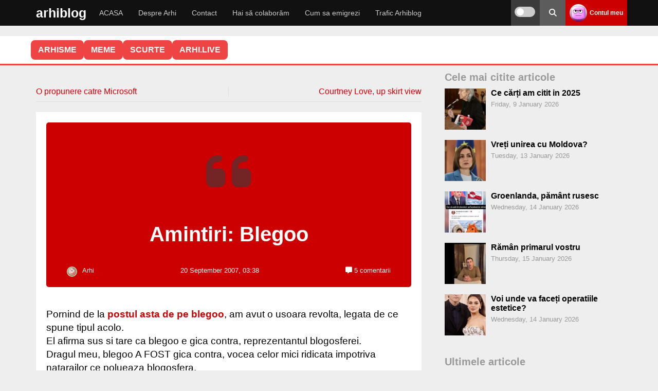

--- FILE ---
content_type: text/html; charset=utf-8
request_url: https://www.google.com/recaptcha/api2/anchor?ar=1&k=6LdRN8wZAAAAAIEF_DqDeKQcL29J3_Hc7z2EBAdl&co=aHR0cHM6Ly9hcmhpYmxvZy5ybzo0NDM.&hl=en&v=PoyoqOPhxBO7pBk68S4YbpHZ&size=invisible&anchor-ms=20000&execute-ms=30000&cb=1ua8k0winkho
body_size: 49517
content:
<!DOCTYPE HTML><html dir="ltr" lang="en"><head><meta http-equiv="Content-Type" content="text/html; charset=UTF-8">
<meta http-equiv="X-UA-Compatible" content="IE=edge">
<title>reCAPTCHA</title>
<style type="text/css">
/* cyrillic-ext */
@font-face {
  font-family: 'Roboto';
  font-style: normal;
  font-weight: 400;
  font-stretch: 100%;
  src: url(//fonts.gstatic.com/s/roboto/v48/KFO7CnqEu92Fr1ME7kSn66aGLdTylUAMa3GUBHMdazTgWw.woff2) format('woff2');
  unicode-range: U+0460-052F, U+1C80-1C8A, U+20B4, U+2DE0-2DFF, U+A640-A69F, U+FE2E-FE2F;
}
/* cyrillic */
@font-face {
  font-family: 'Roboto';
  font-style: normal;
  font-weight: 400;
  font-stretch: 100%;
  src: url(//fonts.gstatic.com/s/roboto/v48/KFO7CnqEu92Fr1ME7kSn66aGLdTylUAMa3iUBHMdazTgWw.woff2) format('woff2');
  unicode-range: U+0301, U+0400-045F, U+0490-0491, U+04B0-04B1, U+2116;
}
/* greek-ext */
@font-face {
  font-family: 'Roboto';
  font-style: normal;
  font-weight: 400;
  font-stretch: 100%;
  src: url(//fonts.gstatic.com/s/roboto/v48/KFO7CnqEu92Fr1ME7kSn66aGLdTylUAMa3CUBHMdazTgWw.woff2) format('woff2');
  unicode-range: U+1F00-1FFF;
}
/* greek */
@font-face {
  font-family: 'Roboto';
  font-style: normal;
  font-weight: 400;
  font-stretch: 100%;
  src: url(//fonts.gstatic.com/s/roboto/v48/KFO7CnqEu92Fr1ME7kSn66aGLdTylUAMa3-UBHMdazTgWw.woff2) format('woff2');
  unicode-range: U+0370-0377, U+037A-037F, U+0384-038A, U+038C, U+038E-03A1, U+03A3-03FF;
}
/* math */
@font-face {
  font-family: 'Roboto';
  font-style: normal;
  font-weight: 400;
  font-stretch: 100%;
  src: url(//fonts.gstatic.com/s/roboto/v48/KFO7CnqEu92Fr1ME7kSn66aGLdTylUAMawCUBHMdazTgWw.woff2) format('woff2');
  unicode-range: U+0302-0303, U+0305, U+0307-0308, U+0310, U+0312, U+0315, U+031A, U+0326-0327, U+032C, U+032F-0330, U+0332-0333, U+0338, U+033A, U+0346, U+034D, U+0391-03A1, U+03A3-03A9, U+03B1-03C9, U+03D1, U+03D5-03D6, U+03F0-03F1, U+03F4-03F5, U+2016-2017, U+2034-2038, U+203C, U+2040, U+2043, U+2047, U+2050, U+2057, U+205F, U+2070-2071, U+2074-208E, U+2090-209C, U+20D0-20DC, U+20E1, U+20E5-20EF, U+2100-2112, U+2114-2115, U+2117-2121, U+2123-214F, U+2190, U+2192, U+2194-21AE, U+21B0-21E5, U+21F1-21F2, U+21F4-2211, U+2213-2214, U+2216-22FF, U+2308-230B, U+2310, U+2319, U+231C-2321, U+2336-237A, U+237C, U+2395, U+239B-23B7, U+23D0, U+23DC-23E1, U+2474-2475, U+25AF, U+25B3, U+25B7, U+25BD, U+25C1, U+25CA, U+25CC, U+25FB, U+266D-266F, U+27C0-27FF, U+2900-2AFF, U+2B0E-2B11, U+2B30-2B4C, U+2BFE, U+3030, U+FF5B, U+FF5D, U+1D400-1D7FF, U+1EE00-1EEFF;
}
/* symbols */
@font-face {
  font-family: 'Roboto';
  font-style: normal;
  font-weight: 400;
  font-stretch: 100%;
  src: url(//fonts.gstatic.com/s/roboto/v48/KFO7CnqEu92Fr1ME7kSn66aGLdTylUAMaxKUBHMdazTgWw.woff2) format('woff2');
  unicode-range: U+0001-000C, U+000E-001F, U+007F-009F, U+20DD-20E0, U+20E2-20E4, U+2150-218F, U+2190, U+2192, U+2194-2199, U+21AF, U+21E6-21F0, U+21F3, U+2218-2219, U+2299, U+22C4-22C6, U+2300-243F, U+2440-244A, U+2460-24FF, U+25A0-27BF, U+2800-28FF, U+2921-2922, U+2981, U+29BF, U+29EB, U+2B00-2BFF, U+4DC0-4DFF, U+FFF9-FFFB, U+10140-1018E, U+10190-1019C, U+101A0, U+101D0-101FD, U+102E0-102FB, U+10E60-10E7E, U+1D2C0-1D2D3, U+1D2E0-1D37F, U+1F000-1F0FF, U+1F100-1F1AD, U+1F1E6-1F1FF, U+1F30D-1F30F, U+1F315, U+1F31C, U+1F31E, U+1F320-1F32C, U+1F336, U+1F378, U+1F37D, U+1F382, U+1F393-1F39F, U+1F3A7-1F3A8, U+1F3AC-1F3AF, U+1F3C2, U+1F3C4-1F3C6, U+1F3CA-1F3CE, U+1F3D4-1F3E0, U+1F3ED, U+1F3F1-1F3F3, U+1F3F5-1F3F7, U+1F408, U+1F415, U+1F41F, U+1F426, U+1F43F, U+1F441-1F442, U+1F444, U+1F446-1F449, U+1F44C-1F44E, U+1F453, U+1F46A, U+1F47D, U+1F4A3, U+1F4B0, U+1F4B3, U+1F4B9, U+1F4BB, U+1F4BF, U+1F4C8-1F4CB, U+1F4D6, U+1F4DA, U+1F4DF, U+1F4E3-1F4E6, U+1F4EA-1F4ED, U+1F4F7, U+1F4F9-1F4FB, U+1F4FD-1F4FE, U+1F503, U+1F507-1F50B, U+1F50D, U+1F512-1F513, U+1F53E-1F54A, U+1F54F-1F5FA, U+1F610, U+1F650-1F67F, U+1F687, U+1F68D, U+1F691, U+1F694, U+1F698, U+1F6AD, U+1F6B2, U+1F6B9-1F6BA, U+1F6BC, U+1F6C6-1F6CF, U+1F6D3-1F6D7, U+1F6E0-1F6EA, U+1F6F0-1F6F3, U+1F6F7-1F6FC, U+1F700-1F7FF, U+1F800-1F80B, U+1F810-1F847, U+1F850-1F859, U+1F860-1F887, U+1F890-1F8AD, U+1F8B0-1F8BB, U+1F8C0-1F8C1, U+1F900-1F90B, U+1F93B, U+1F946, U+1F984, U+1F996, U+1F9E9, U+1FA00-1FA6F, U+1FA70-1FA7C, U+1FA80-1FA89, U+1FA8F-1FAC6, U+1FACE-1FADC, U+1FADF-1FAE9, U+1FAF0-1FAF8, U+1FB00-1FBFF;
}
/* vietnamese */
@font-face {
  font-family: 'Roboto';
  font-style: normal;
  font-weight: 400;
  font-stretch: 100%;
  src: url(//fonts.gstatic.com/s/roboto/v48/KFO7CnqEu92Fr1ME7kSn66aGLdTylUAMa3OUBHMdazTgWw.woff2) format('woff2');
  unicode-range: U+0102-0103, U+0110-0111, U+0128-0129, U+0168-0169, U+01A0-01A1, U+01AF-01B0, U+0300-0301, U+0303-0304, U+0308-0309, U+0323, U+0329, U+1EA0-1EF9, U+20AB;
}
/* latin-ext */
@font-face {
  font-family: 'Roboto';
  font-style: normal;
  font-weight: 400;
  font-stretch: 100%;
  src: url(//fonts.gstatic.com/s/roboto/v48/KFO7CnqEu92Fr1ME7kSn66aGLdTylUAMa3KUBHMdazTgWw.woff2) format('woff2');
  unicode-range: U+0100-02BA, U+02BD-02C5, U+02C7-02CC, U+02CE-02D7, U+02DD-02FF, U+0304, U+0308, U+0329, U+1D00-1DBF, U+1E00-1E9F, U+1EF2-1EFF, U+2020, U+20A0-20AB, U+20AD-20C0, U+2113, U+2C60-2C7F, U+A720-A7FF;
}
/* latin */
@font-face {
  font-family: 'Roboto';
  font-style: normal;
  font-weight: 400;
  font-stretch: 100%;
  src: url(//fonts.gstatic.com/s/roboto/v48/KFO7CnqEu92Fr1ME7kSn66aGLdTylUAMa3yUBHMdazQ.woff2) format('woff2');
  unicode-range: U+0000-00FF, U+0131, U+0152-0153, U+02BB-02BC, U+02C6, U+02DA, U+02DC, U+0304, U+0308, U+0329, U+2000-206F, U+20AC, U+2122, U+2191, U+2193, U+2212, U+2215, U+FEFF, U+FFFD;
}
/* cyrillic-ext */
@font-face {
  font-family: 'Roboto';
  font-style: normal;
  font-weight: 500;
  font-stretch: 100%;
  src: url(//fonts.gstatic.com/s/roboto/v48/KFO7CnqEu92Fr1ME7kSn66aGLdTylUAMa3GUBHMdazTgWw.woff2) format('woff2');
  unicode-range: U+0460-052F, U+1C80-1C8A, U+20B4, U+2DE0-2DFF, U+A640-A69F, U+FE2E-FE2F;
}
/* cyrillic */
@font-face {
  font-family: 'Roboto';
  font-style: normal;
  font-weight: 500;
  font-stretch: 100%;
  src: url(//fonts.gstatic.com/s/roboto/v48/KFO7CnqEu92Fr1ME7kSn66aGLdTylUAMa3iUBHMdazTgWw.woff2) format('woff2');
  unicode-range: U+0301, U+0400-045F, U+0490-0491, U+04B0-04B1, U+2116;
}
/* greek-ext */
@font-face {
  font-family: 'Roboto';
  font-style: normal;
  font-weight: 500;
  font-stretch: 100%;
  src: url(//fonts.gstatic.com/s/roboto/v48/KFO7CnqEu92Fr1ME7kSn66aGLdTylUAMa3CUBHMdazTgWw.woff2) format('woff2');
  unicode-range: U+1F00-1FFF;
}
/* greek */
@font-face {
  font-family: 'Roboto';
  font-style: normal;
  font-weight: 500;
  font-stretch: 100%;
  src: url(//fonts.gstatic.com/s/roboto/v48/KFO7CnqEu92Fr1ME7kSn66aGLdTylUAMa3-UBHMdazTgWw.woff2) format('woff2');
  unicode-range: U+0370-0377, U+037A-037F, U+0384-038A, U+038C, U+038E-03A1, U+03A3-03FF;
}
/* math */
@font-face {
  font-family: 'Roboto';
  font-style: normal;
  font-weight: 500;
  font-stretch: 100%;
  src: url(//fonts.gstatic.com/s/roboto/v48/KFO7CnqEu92Fr1ME7kSn66aGLdTylUAMawCUBHMdazTgWw.woff2) format('woff2');
  unicode-range: U+0302-0303, U+0305, U+0307-0308, U+0310, U+0312, U+0315, U+031A, U+0326-0327, U+032C, U+032F-0330, U+0332-0333, U+0338, U+033A, U+0346, U+034D, U+0391-03A1, U+03A3-03A9, U+03B1-03C9, U+03D1, U+03D5-03D6, U+03F0-03F1, U+03F4-03F5, U+2016-2017, U+2034-2038, U+203C, U+2040, U+2043, U+2047, U+2050, U+2057, U+205F, U+2070-2071, U+2074-208E, U+2090-209C, U+20D0-20DC, U+20E1, U+20E5-20EF, U+2100-2112, U+2114-2115, U+2117-2121, U+2123-214F, U+2190, U+2192, U+2194-21AE, U+21B0-21E5, U+21F1-21F2, U+21F4-2211, U+2213-2214, U+2216-22FF, U+2308-230B, U+2310, U+2319, U+231C-2321, U+2336-237A, U+237C, U+2395, U+239B-23B7, U+23D0, U+23DC-23E1, U+2474-2475, U+25AF, U+25B3, U+25B7, U+25BD, U+25C1, U+25CA, U+25CC, U+25FB, U+266D-266F, U+27C0-27FF, U+2900-2AFF, U+2B0E-2B11, U+2B30-2B4C, U+2BFE, U+3030, U+FF5B, U+FF5D, U+1D400-1D7FF, U+1EE00-1EEFF;
}
/* symbols */
@font-face {
  font-family: 'Roboto';
  font-style: normal;
  font-weight: 500;
  font-stretch: 100%;
  src: url(//fonts.gstatic.com/s/roboto/v48/KFO7CnqEu92Fr1ME7kSn66aGLdTylUAMaxKUBHMdazTgWw.woff2) format('woff2');
  unicode-range: U+0001-000C, U+000E-001F, U+007F-009F, U+20DD-20E0, U+20E2-20E4, U+2150-218F, U+2190, U+2192, U+2194-2199, U+21AF, U+21E6-21F0, U+21F3, U+2218-2219, U+2299, U+22C4-22C6, U+2300-243F, U+2440-244A, U+2460-24FF, U+25A0-27BF, U+2800-28FF, U+2921-2922, U+2981, U+29BF, U+29EB, U+2B00-2BFF, U+4DC0-4DFF, U+FFF9-FFFB, U+10140-1018E, U+10190-1019C, U+101A0, U+101D0-101FD, U+102E0-102FB, U+10E60-10E7E, U+1D2C0-1D2D3, U+1D2E0-1D37F, U+1F000-1F0FF, U+1F100-1F1AD, U+1F1E6-1F1FF, U+1F30D-1F30F, U+1F315, U+1F31C, U+1F31E, U+1F320-1F32C, U+1F336, U+1F378, U+1F37D, U+1F382, U+1F393-1F39F, U+1F3A7-1F3A8, U+1F3AC-1F3AF, U+1F3C2, U+1F3C4-1F3C6, U+1F3CA-1F3CE, U+1F3D4-1F3E0, U+1F3ED, U+1F3F1-1F3F3, U+1F3F5-1F3F7, U+1F408, U+1F415, U+1F41F, U+1F426, U+1F43F, U+1F441-1F442, U+1F444, U+1F446-1F449, U+1F44C-1F44E, U+1F453, U+1F46A, U+1F47D, U+1F4A3, U+1F4B0, U+1F4B3, U+1F4B9, U+1F4BB, U+1F4BF, U+1F4C8-1F4CB, U+1F4D6, U+1F4DA, U+1F4DF, U+1F4E3-1F4E6, U+1F4EA-1F4ED, U+1F4F7, U+1F4F9-1F4FB, U+1F4FD-1F4FE, U+1F503, U+1F507-1F50B, U+1F50D, U+1F512-1F513, U+1F53E-1F54A, U+1F54F-1F5FA, U+1F610, U+1F650-1F67F, U+1F687, U+1F68D, U+1F691, U+1F694, U+1F698, U+1F6AD, U+1F6B2, U+1F6B9-1F6BA, U+1F6BC, U+1F6C6-1F6CF, U+1F6D3-1F6D7, U+1F6E0-1F6EA, U+1F6F0-1F6F3, U+1F6F7-1F6FC, U+1F700-1F7FF, U+1F800-1F80B, U+1F810-1F847, U+1F850-1F859, U+1F860-1F887, U+1F890-1F8AD, U+1F8B0-1F8BB, U+1F8C0-1F8C1, U+1F900-1F90B, U+1F93B, U+1F946, U+1F984, U+1F996, U+1F9E9, U+1FA00-1FA6F, U+1FA70-1FA7C, U+1FA80-1FA89, U+1FA8F-1FAC6, U+1FACE-1FADC, U+1FADF-1FAE9, U+1FAF0-1FAF8, U+1FB00-1FBFF;
}
/* vietnamese */
@font-face {
  font-family: 'Roboto';
  font-style: normal;
  font-weight: 500;
  font-stretch: 100%;
  src: url(//fonts.gstatic.com/s/roboto/v48/KFO7CnqEu92Fr1ME7kSn66aGLdTylUAMa3OUBHMdazTgWw.woff2) format('woff2');
  unicode-range: U+0102-0103, U+0110-0111, U+0128-0129, U+0168-0169, U+01A0-01A1, U+01AF-01B0, U+0300-0301, U+0303-0304, U+0308-0309, U+0323, U+0329, U+1EA0-1EF9, U+20AB;
}
/* latin-ext */
@font-face {
  font-family: 'Roboto';
  font-style: normal;
  font-weight: 500;
  font-stretch: 100%;
  src: url(//fonts.gstatic.com/s/roboto/v48/KFO7CnqEu92Fr1ME7kSn66aGLdTylUAMa3KUBHMdazTgWw.woff2) format('woff2');
  unicode-range: U+0100-02BA, U+02BD-02C5, U+02C7-02CC, U+02CE-02D7, U+02DD-02FF, U+0304, U+0308, U+0329, U+1D00-1DBF, U+1E00-1E9F, U+1EF2-1EFF, U+2020, U+20A0-20AB, U+20AD-20C0, U+2113, U+2C60-2C7F, U+A720-A7FF;
}
/* latin */
@font-face {
  font-family: 'Roboto';
  font-style: normal;
  font-weight: 500;
  font-stretch: 100%;
  src: url(//fonts.gstatic.com/s/roboto/v48/KFO7CnqEu92Fr1ME7kSn66aGLdTylUAMa3yUBHMdazQ.woff2) format('woff2');
  unicode-range: U+0000-00FF, U+0131, U+0152-0153, U+02BB-02BC, U+02C6, U+02DA, U+02DC, U+0304, U+0308, U+0329, U+2000-206F, U+20AC, U+2122, U+2191, U+2193, U+2212, U+2215, U+FEFF, U+FFFD;
}
/* cyrillic-ext */
@font-face {
  font-family: 'Roboto';
  font-style: normal;
  font-weight: 900;
  font-stretch: 100%;
  src: url(//fonts.gstatic.com/s/roboto/v48/KFO7CnqEu92Fr1ME7kSn66aGLdTylUAMa3GUBHMdazTgWw.woff2) format('woff2');
  unicode-range: U+0460-052F, U+1C80-1C8A, U+20B4, U+2DE0-2DFF, U+A640-A69F, U+FE2E-FE2F;
}
/* cyrillic */
@font-face {
  font-family: 'Roboto';
  font-style: normal;
  font-weight: 900;
  font-stretch: 100%;
  src: url(//fonts.gstatic.com/s/roboto/v48/KFO7CnqEu92Fr1ME7kSn66aGLdTylUAMa3iUBHMdazTgWw.woff2) format('woff2');
  unicode-range: U+0301, U+0400-045F, U+0490-0491, U+04B0-04B1, U+2116;
}
/* greek-ext */
@font-face {
  font-family: 'Roboto';
  font-style: normal;
  font-weight: 900;
  font-stretch: 100%;
  src: url(//fonts.gstatic.com/s/roboto/v48/KFO7CnqEu92Fr1ME7kSn66aGLdTylUAMa3CUBHMdazTgWw.woff2) format('woff2');
  unicode-range: U+1F00-1FFF;
}
/* greek */
@font-face {
  font-family: 'Roboto';
  font-style: normal;
  font-weight: 900;
  font-stretch: 100%;
  src: url(//fonts.gstatic.com/s/roboto/v48/KFO7CnqEu92Fr1ME7kSn66aGLdTylUAMa3-UBHMdazTgWw.woff2) format('woff2');
  unicode-range: U+0370-0377, U+037A-037F, U+0384-038A, U+038C, U+038E-03A1, U+03A3-03FF;
}
/* math */
@font-face {
  font-family: 'Roboto';
  font-style: normal;
  font-weight: 900;
  font-stretch: 100%;
  src: url(//fonts.gstatic.com/s/roboto/v48/KFO7CnqEu92Fr1ME7kSn66aGLdTylUAMawCUBHMdazTgWw.woff2) format('woff2');
  unicode-range: U+0302-0303, U+0305, U+0307-0308, U+0310, U+0312, U+0315, U+031A, U+0326-0327, U+032C, U+032F-0330, U+0332-0333, U+0338, U+033A, U+0346, U+034D, U+0391-03A1, U+03A3-03A9, U+03B1-03C9, U+03D1, U+03D5-03D6, U+03F0-03F1, U+03F4-03F5, U+2016-2017, U+2034-2038, U+203C, U+2040, U+2043, U+2047, U+2050, U+2057, U+205F, U+2070-2071, U+2074-208E, U+2090-209C, U+20D0-20DC, U+20E1, U+20E5-20EF, U+2100-2112, U+2114-2115, U+2117-2121, U+2123-214F, U+2190, U+2192, U+2194-21AE, U+21B0-21E5, U+21F1-21F2, U+21F4-2211, U+2213-2214, U+2216-22FF, U+2308-230B, U+2310, U+2319, U+231C-2321, U+2336-237A, U+237C, U+2395, U+239B-23B7, U+23D0, U+23DC-23E1, U+2474-2475, U+25AF, U+25B3, U+25B7, U+25BD, U+25C1, U+25CA, U+25CC, U+25FB, U+266D-266F, U+27C0-27FF, U+2900-2AFF, U+2B0E-2B11, U+2B30-2B4C, U+2BFE, U+3030, U+FF5B, U+FF5D, U+1D400-1D7FF, U+1EE00-1EEFF;
}
/* symbols */
@font-face {
  font-family: 'Roboto';
  font-style: normal;
  font-weight: 900;
  font-stretch: 100%;
  src: url(//fonts.gstatic.com/s/roboto/v48/KFO7CnqEu92Fr1ME7kSn66aGLdTylUAMaxKUBHMdazTgWw.woff2) format('woff2');
  unicode-range: U+0001-000C, U+000E-001F, U+007F-009F, U+20DD-20E0, U+20E2-20E4, U+2150-218F, U+2190, U+2192, U+2194-2199, U+21AF, U+21E6-21F0, U+21F3, U+2218-2219, U+2299, U+22C4-22C6, U+2300-243F, U+2440-244A, U+2460-24FF, U+25A0-27BF, U+2800-28FF, U+2921-2922, U+2981, U+29BF, U+29EB, U+2B00-2BFF, U+4DC0-4DFF, U+FFF9-FFFB, U+10140-1018E, U+10190-1019C, U+101A0, U+101D0-101FD, U+102E0-102FB, U+10E60-10E7E, U+1D2C0-1D2D3, U+1D2E0-1D37F, U+1F000-1F0FF, U+1F100-1F1AD, U+1F1E6-1F1FF, U+1F30D-1F30F, U+1F315, U+1F31C, U+1F31E, U+1F320-1F32C, U+1F336, U+1F378, U+1F37D, U+1F382, U+1F393-1F39F, U+1F3A7-1F3A8, U+1F3AC-1F3AF, U+1F3C2, U+1F3C4-1F3C6, U+1F3CA-1F3CE, U+1F3D4-1F3E0, U+1F3ED, U+1F3F1-1F3F3, U+1F3F5-1F3F7, U+1F408, U+1F415, U+1F41F, U+1F426, U+1F43F, U+1F441-1F442, U+1F444, U+1F446-1F449, U+1F44C-1F44E, U+1F453, U+1F46A, U+1F47D, U+1F4A3, U+1F4B0, U+1F4B3, U+1F4B9, U+1F4BB, U+1F4BF, U+1F4C8-1F4CB, U+1F4D6, U+1F4DA, U+1F4DF, U+1F4E3-1F4E6, U+1F4EA-1F4ED, U+1F4F7, U+1F4F9-1F4FB, U+1F4FD-1F4FE, U+1F503, U+1F507-1F50B, U+1F50D, U+1F512-1F513, U+1F53E-1F54A, U+1F54F-1F5FA, U+1F610, U+1F650-1F67F, U+1F687, U+1F68D, U+1F691, U+1F694, U+1F698, U+1F6AD, U+1F6B2, U+1F6B9-1F6BA, U+1F6BC, U+1F6C6-1F6CF, U+1F6D3-1F6D7, U+1F6E0-1F6EA, U+1F6F0-1F6F3, U+1F6F7-1F6FC, U+1F700-1F7FF, U+1F800-1F80B, U+1F810-1F847, U+1F850-1F859, U+1F860-1F887, U+1F890-1F8AD, U+1F8B0-1F8BB, U+1F8C0-1F8C1, U+1F900-1F90B, U+1F93B, U+1F946, U+1F984, U+1F996, U+1F9E9, U+1FA00-1FA6F, U+1FA70-1FA7C, U+1FA80-1FA89, U+1FA8F-1FAC6, U+1FACE-1FADC, U+1FADF-1FAE9, U+1FAF0-1FAF8, U+1FB00-1FBFF;
}
/* vietnamese */
@font-face {
  font-family: 'Roboto';
  font-style: normal;
  font-weight: 900;
  font-stretch: 100%;
  src: url(//fonts.gstatic.com/s/roboto/v48/KFO7CnqEu92Fr1ME7kSn66aGLdTylUAMa3OUBHMdazTgWw.woff2) format('woff2');
  unicode-range: U+0102-0103, U+0110-0111, U+0128-0129, U+0168-0169, U+01A0-01A1, U+01AF-01B0, U+0300-0301, U+0303-0304, U+0308-0309, U+0323, U+0329, U+1EA0-1EF9, U+20AB;
}
/* latin-ext */
@font-face {
  font-family: 'Roboto';
  font-style: normal;
  font-weight: 900;
  font-stretch: 100%;
  src: url(//fonts.gstatic.com/s/roboto/v48/KFO7CnqEu92Fr1ME7kSn66aGLdTylUAMa3KUBHMdazTgWw.woff2) format('woff2');
  unicode-range: U+0100-02BA, U+02BD-02C5, U+02C7-02CC, U+02CE-02D7, U+02DD-02FF, U+0304, U+0308, U+0329, U+1D00-1DBF, U+1E00-1E9F, U+1EF2-1EFF, U+2020, U+20A0-20AB, U+20AD-20C0, U+2113, U+2C60-2C7F, U+A720-A7FF;
}
/* latin */
@font-face {
  font-family: 'Roboto';
  font-style: normal;
  font-weight: 900;
  font-stretch: 100%;
  src: url(//fonts.gstatic.com/s/roboto/v48/KFO7CnqEu92Fr1ME7kSn66aGLdTylUAMa3yUBHMdazQ.woff2) format('woff2');
  unicode-range: U+0000-00FF, U+0131, U+0152-0153, U+02BB-02BC, U+02C6, U+02DA, U+02DC, U+0304, U+0308, U+0329, U+2000-206F, U+20AC, U+2122, U+2191, U+2193, U+2212, U+2215, U+FEFF, U+FFFD;
}

</style>
<link rel="stylesheet" type="text/css" href="https://www.gstatic.com/recaptcha/releases/PoyoqOPhxBO7pBk68S4YbpHZ/styles__ltr.css">
<script nonce="3h_lIJhA9xRgd1ARAZIbfw" type="text/javascript">window['__recaptcha_api'] = 'https://www.google.com/recaptcha/api2/';</script>
<script type="text/javascript" src="https://www.gstatic.com/recaptcha/releases/PoyoqOPhxBO7pBk68S4YbpHZ/recaptcha__en.js" nonce="3h_lIJhA9xRgd1ARAZIbfw">
      
    </script></head>
<body><div id="rc-anchor-alert" class="rc-anchor-alert"></div>
<input type="hidden" id="recaptcha-token" value="[base64]">
<script type="text/javascript" nonce="3h_lIJhA9xRgd1ARAZIbfw">
      recaptcha.anchor.Main.init("[\x22ainput\x22,[\x22bgdata\x22,\x22\x22,\[base64]/[base64]/[base64]/[base64]/[base64]/[base64]/KGcoTywyNTMsTy5PKSxVRyhPLEMpKTpnKE8sMjUzLEMpLE8pKSxsKSksTykpfSxieT1mdW5jdGlvbihDLE8sdSxsKXtmb3IobD0odT1SKEMpLDApO08+MDtPLS0pbD1sPDw4fFooQyk7ZyhDLHUsbCl9LFVHPWZ1bmN0aW9uKEMsTyl7Qy5pLmxlbmd0aD4xMDQ/[base64]/[base64]/[base64]/[base64]/[base64]/[base64]/[base64]\\u003d\x22,\[base64]\x22,\x22ScK6N8KQw65eM2Ufw5DCol/[base64]/[base64]/CkgvCh8OAZXVEZsOGA8Ofwo0FwqjCp8KgQUR5w4zCvXhuwo06DMOFeDUudgYbX8Kww4vDqsODwprCmsOUw4lFwpR4cAXDtMKkQVXCnw97wqFrf8KTwqjCn8KOw5zDkMO8w6w8wosPw4/DrMKFJ8KcwrLDq1xAYHDCjsONw4psw5kEwoQAwr/[base64]/eBY8NcOcSMO4LFMCT8KIw6bCvMO6wqDCmcKVZTLDrsK7wpTCqjADw7powobDlBXDhlDDlcOmw6vCtkYPblZPwptzGgzDrnvCtnduGnh1HsK4YsK7wofChFkmPxnCocK0w4jDuhLDpMKXw6TCpwRKw7JXZMOGNitOYsONWsOiw6/CgSXCplwtA3XCl8KgIHtXb1t8w4HDpsOfDsOAw4Isw58FEHNncMKOfMKww6LDtsKHLcKFwr4uwrDDtxPDn8Oqw5jDjk4Lw7ciw7LDtMK8DEYTF8O5MMK+f8OkwpFmw78nOTnDkEwaTsKlwrshwoDDpyTCjRLDuSDCrMOLwofCr8OEeR86S8OTw6DDkcO5w4/[base64]/ClUN5w6jDscKbTA7ChX08HEnDgsK3QsObwrNqwrPDnMOPDwJrCcO7FXBqbcOMbErDkHliw6TCm19awqjCoiPCrxIwwpI6woHDpcOTwpzCkigOUMOBeMONYB4Hag3DtibCvMKzwrfDkRtQw7/DjsKfKMKHGcOme8Kkw67Ctz7DpsOrw6lXw61Rw4bCri/CqBcnFsOpw6HCucOMwoYjUsORwpDCgcOcZj7DhyPDmRrDg19SfmPDlMOFwp9VfHPDq2NDAmgSwrs5w57CgS5ZVcOow5l8X8KSRRI9wqIHW8OJw5U2wodgCHpsZ8OawoJsV2rDj8K6L8K6w4IVBMK4wqMJLFzDu2vCpy/DribDtkF7w4Y3acOswp8fw6wIWm7Cn8OjEsONw5XDp2/DpDNiw53DgUbDhX3Cl8ORw4PCqRo+WULDssOewptkwrhUNMKwCRvClMKzwqLDshMgAGrDhcOHw7BrClvCocO/wqF8w7fDqsKOJXp7dcOnw51owpHDksO6IMKTw5rCvcKTw4h/XHlIwq3CkSvCgsKlwq/CocKAaMOewrfDrQh1w5jCj10ywp/Dg0osw7IbwofDlSI9wqEmwp7ClcODIi/DmWXCgy7Ci10aw6bDjGzDoRjDiUjCucKxw7jCglYMVMOWwpLDhQ9bwpTDmQfCigvDt8OySsKVZ33CqsOmw6/Ds07Ds0Arw4VEw6XDtMOxFsOcVMO5W8KcwpRewqg2wrA9wrttw4rDrWrCjcO7wq3DqcK8woXDpsOxw4tVJw/DpylPw41dLMOYw6I+dcKgaGBewoMPw4FvwqPCmCbDshPClE/Cp2gaRAZ8NMK6IRfCnMO/wrwmLsOMGsOpw5TCiUTCrcOYUcOSw44Swoc3Ggkaw7xMwqsqN8O8asOxXndkwo7Dt8Ogwo7ClMOqBMO4w6bDtcO/RsK5X0bDvSfCo0nCo3fCrcOCwqbDjMO2wpPCkyUcYAUDRcKRw6LCggpSwqZuayXDqxPDgcOQwpXCiCTDsVLCn8KYw5/[base64]/[base64]/CokNjwoFRwq1jO8Ojw7XCtMODTnDCpcOOwqdfEcO3wqLCqsKuCMOBw7ZmZTTCkmYnw4rCiSHDm8OnG8KePQFcw4zCviQxwoNqSsKIEm/[base64]/[base64]/DvyQwwrLCqzRbNcKIRMKcMl7Dsk/Dl8KuW8Krw6vDoMO+L8O+TcKWbht/[base64]/DtsK+w6ITwo9Dwp7CtcKLw77CthbCrMKOXhRBAHZEwo5UwpppRsOAw77DqnU7Ng7DtsKWwrhPwpAEc8KUw4dLfnzCvyVUwo8HwpXCnTPDtiEyw6XDj2/CnzHCi8O1w4YCDyssw7NDN8KAWcKhw4bCikzCmzfCkT3DssOWw43Dg8K2eMO1F8Ofw6Rgwo86MntVR8OaFMO/wrcKf1o9NAsnO8K3aERyAyTDocKhwrsDwqsCFDfDosKee8OaVcKRw5vDrsKNMHFvwrvCpRcLwop7UsObS8Kmwo7DuyDCn8OTKsKvw6sdEBnCosOowrt5wpAmw7PCvsOkTcK5MRZfWcK4w5DCu8O/[base64]/DkwZSeVrCsGTCr8KkwpXDmMOgw5tdMVvDksKVw5/[base64]/QcKtw6fDrhJ5Zj/[base64]/w4J6w4TCkSvDox12KsO/woTCl8K4wpPDgsOywrvDv8KRw7vCgMKFw61kw6NFNcOlTsK6w49/w6LCnh91FkwbAcOqD3hYcMKOLwLDuCEndE42wqXCvcOKw7rCrsKJQ8OEWMObX1BMw414wprCo0I6PMK0QwbCm3/CgsO9EVbCicKyE8OQejpnPMOZIsOOZnfDmCl7wpIywpUrdMOjw4/CusKwwoPCv8O/w5wswp1fw7TCpUvCuMOewpbCpCfCm8Ohwr8EUcKdCz3CocO9DcKXQ8KZwq/CoRrDtMK+ZsK+WEQNw4TDsMKZwpQ6K8KKw4XCmRXDkcKuH8Kiw4c2w5nCtMOewr7CuQwSw6wIw7DDv8OoEMKuw7zDpcKCbcOAci5gw70DwrxEwqPCkhjCg8OhNREvw7LDisKebDMww6PCi8Olw5gVwpzDjcOTw7vDnGx/SG3CkhUkw6fDm8OwOR7CqcKUacK+GcOfw6vDgQFww6jCnEx2DEbDgcOaeGtMOwF4w5R9w7NyGcKoVcK2cy4JGwjDrcKTeBRwwqsHwrY2NMOADVs6wpfCsBJWw6rDpnpkwp/Ds8KvbQNEDl8SPRotwoLDqcO7wo5HwrbDtHHDgcKmGMKCKVDDmsKtcsKSw5zCqB7Cs8KQY8KKS33CiRnDrsK2CCvCmDnDl8KUScKUMWhyUHJSfCjCt8KMw4wOwqh8PBR+w7nCmsK2w77DisKpwpnCqhUgAcOlLAHDkiYWw57Ck8OrF8OAw73DiR7Dl8KTwoxCBcK3wo/DgMO/IwQObMKGw4/CimRCTWpyw57DqsK7w5ZSXWrCrcK7w5nDkMOrwpvDmzBbw71cw6HCgBrDrsO+SklnHFMww6NDX8Kxw6R1cFLDssKswpjDtnJ1GcOoCMOew7g4w4xyBsKdPV3DgzIzLsOPw5ZzwpIccUtVwpseQWPCtxTDt8KZw4BQDsKnKU/DocK1w6XChSnCj8Kow5bCqcO5b8OvA2rDt8KRw4LCqkQMIzzCokvCnTDDlcKAWmMvQcKZNMO4JlAZX2w6w5gYVFDCpzd6F2weKsO2BHjCtcOcw4/CnSIZA8KOQmDCsjLDpsKdG1ZewoVwH0XCkHwbw7nDsBLDksOKdRnCt8Ofw6oFGsO9K8OibHbCgjNTwrfDvh/CsMOhw7jDjsKjZFxfwpoXw54aKMKAK8OSwpLDpkdSw7vDjx9vw4PDv27Dt1s/wr4fZ8ONacOuwro0cQjCizYzF8OGBW7CnMOOwpEcwrUfw4IGwpvCkcKnw7PCp0XChy9BBMO8X3JIaWLDkmZzwo7CvQvCi8OgNB87w7EnJExawoLDkcOuJFbCgGgeVsO0GsK0NMKrdMOWwotqwp3CgDkRGk/DnifDvnnDnjhAU8KhwoIdUMO3Y0AowrDCusKjGwYWd8O7BMOewr/CoDDDlzIJNyBOw5nCkxHDozbDg29VJBpKw47DoXDDtcOWw7Jyw5JbcWh1wrQWFGRuFsOlw4s1w6Epw7V9wqrDnsKRw7LDiAHDrTvDisKJdnJMTmHCuMONwq/Cr1bDmCNNcifDksO0ZcOEw6NlZsKiw67DqsO+DMK3eMOVwp5xw4dkw5NAwrHCs2XCpU9QZMKLw5tew5Q9MlhjwqY4w6/DgMKGw6jDkWNMfcKew6XCs3AJwr7CpcOvc8OzQmbDtyfDmTXCjcKuXVvDnMOcRsORw55ndAwWZjLCu8KZWhvDvH4VKhh1I2/Cj27DnMKuHcO2KcKDTCbDvzjCliDDt19Bw6IPZsOXAsO/wqLClmE4YlrCjsO3PgRhw4hNw7wtw7o+RjQ1wrw9EQ/[base64]/CjhY6HcOiA8KATBrDosOOR8Kmwo8YwrbDggPCkQJDYjhCK1rDjsOzEG3Dv8KTKsKqBmdoHsKbw6dPQcKTw5VfwrnCsBHCicKTT0PCgxDDk1bDpMKPw5EuPMOUw77Dm8KHLcO0w43CiMOVw7Baw5LDscO2AR8Mw6bDriEgXgfCqMO/G8OAdDdOc8OXH8KGcAMAw5ksQjrCvUXCqA7CucKNMcOsIMKtw7F3cGFJw79gEMOzeFQNewvCrMOvw4ECEVx3wqkfwr/DgyXCssO1w5/Dpm4mNBsPbHIzw6RzwrdFw6ksM8O/WMOAWMKhfXNbOHrCkCM/XMOqHiE2wrDCgTNEwpTClXDCjWLDvMKowpnCp8KWIsOVQcOsP1vCvS/CvcOJw6zCiMKPKRrDvsOQcMKjwpXDpR/Dg8OmbsKlHRdqQkBjKsOZwoXCrXXCjcOaEMOyw6DCjx3DkcO2w5cnwpULw6QQJsKpAyDDkcKBw5bCo8Ojw6w8w5kofB3ChFs5XcOPw6HCkzLDmcOgWcOxacKpw71iw6TDpy3DuXp5ZsKgYMOvKUEsPsKUfsKlwr4BGsODQH/[base64]/w4IAw6fCocKFwpMYwqzCq8O0wrVxwqIXw4BgL0nDjT5DLkJYw5wgB1N8HMOowrHDmFQqcU8Jw7fDtcObKQdyAVgawrzDkMKAw6nCocOFwowSw5jDh8O+w4gKVsK6woLDvcOAwrDDk0tDw67Dh8Kbf8OZYMKqw7zDiMKCKMOTUm8eHSXDvDopw4cMwr3Drg/[base64]/Dlm/DoARrKXLDmMKww7NmUGvDinfDuzLCkcK7G8OhCMOGw4ZpXsKqesKNw6EEwqXDjQtOwpYCGMOCwpXDn8OfTsOyUMOBXzrCj8K9fsOuw65Bw5tNOXkZdMK0wpbCvFvDtGfCjmXDvMO7wrdewodcwqDCiVdbDmJVw5geSG/DsB4kTlrCpSnCiHpuJDZWAmvCp8KlFsONLsK4w5rDthzCmsKqMMO8wr4WRcOnHVrCksKmZlZpKcKYFBLCusOQZRDCscK6w7/Dp8O1IcKLEsKJJwJcFGvDn8KJEkDDncKlw47DmcOUXwbDvDQ7OMOQO0LCt8KqwrEQFcOMw6hAXMOcAMKIw4rCp8KbwrLCrcOXw756VsKFwpYQIwkgwrrCqMOJYjNCcVNiwooCw6ZrccKVWsOmw6hkL8K4wo0zwrxZwq/[base64]/[base64]/DvsOOwoTCgsKkBcOTah/CuStYwpjCmsOJNcKkwrNswoZ+EsO9w4ZwY1fCv8K2woFOScKFOzzCscOddRw3e1QybEXCvEhRPhvDt8KzLGB7YsOnfsOow7nCgk7DisOAw48/w7/CnSrCj8KEOU3Cl8Ora8KWCXvDqUDDt3J9woBKw5BBwrXCtzbDlMOidkzCqcOPMEbDoQ/[base64]/Dn3rDqMKTZMK1w7/[base64]/TzsKwqY+wpoMK8K0HMOvw7NrRFXCrFrDoh9CwpfCs8Khwq5vZcKSw7/CsBrDvQnCnGF9MsKAw73CvDfCssOrYcKJDMK9w6xiwoISBlhQb1jDkMOeTxPDvcKsw5fCocOPJBYvFsKcwqQNwrbCkx1TRgkQwokkw6IQPGZcbsO1w5xqRmfCj0bCqAY6woLDicOQw5tMwqvCmCpRwpnCksK/P8KtI0MLD14tw4HDpCXDoXZ4djHDs8O4a8KDw4Qvw6d7ZMKewp/DvyzClBk8w4tyV8OHRcOvw4TDkE4Zwr9/aFfDr8KIw5vChkjCtMOtw7tcwqk9SFnCrFF8L3PDiy7Dp8KAJMKMcMOGwrTDusOnwpZ2b8ObwpANOFPCvMKqIyjCuTJbMWLDpMOFw5XDiMOPwqU4wrzCtMKBw6V8w6dSw6Ixw53Cui5pwrUpwrctw4keJcKdb8KWdMKQw54/FcKEwo56AMOtwqdJwpVZw4NHwqbCssKZaMO+w7DCgkkKwqh0w7chaDRjw6jDo8K+wp7DrjnCgsKqZMKcw6JmMsOMwrRlAkPChsObwp7CpxvCgsK/DcKMw4zDgmfCtMKywoU5wp/CjDl4flY4a8O7w7YQwqLCtsOjfcO5wpfCicKFwpXCjsOREwgoEcKoKMKBLjYcFRzCtTF4w4AOS1nDpcKAPcOxSsKJwps4wrLCsBxAw5/CpcKSTcOJDyzDmcKJwr9YcyvCtMKOY21fwohUdcONw5s4w47Coj3CrVfCjwXDi8K1D8KpwrPCsyDDvsKxw6/ClHpjasKAIsKiwprDl0vDk8O4f8OEwobCpsKDDmNFwpzCtnHDni7DkFM+W8K/fShWHcKfwoTCvMKIZRvCrR7DpHfCjsKUw55cwq8QRcOBw4zDnsOZw5wfwqBMWsOoI0d8w7cQdF/Cn8OrXMO9w7rCjksgJyzCkCbDl8KSw6/[base64]/UsOxw7HCvcO/[base64]/JWwdK8O0AEd4ZwfCt8O/FWBUTgIUw5DDp8Oew5rCoMOtayAOOMKow48Bwr4bw6/DrcKOAQbDgzN8cMOpfhzDl8KfLyvDpMOPDsKtw61OwrLChxfDpH3CsjDCqGXCtmnDvsK8MCQQw6csw69WNsKhNsKVZh0JGCjCiWLDlzXDlivDh3jDg8O0wpl/wpzDvcKWHlzCuxHDjsKTfizDkWfCq8KAw68aS8OCIFFkw67CrHTCignDmcKwBMOMwrHDimIrSHbDhTTDiWfCn3ERey/DhMOjwoELw4LDpcK2fSHDoTpBFkfDhsKOwr/Ds03DvMKFLyLDpcO3L1hnw7BKw6jDn8KTSnjCrcO1FyccecKCBBXDuDnDq8OoNW/[base64]/cSbDgG/CqlYtw4d/SXDDscO9wpnDuj7Dm8OHI8Ouw4YLLxZYHyjDkiV8wrnDp8OaAyLDh8KkMBNdA8OGw5vDqsKgwqzCoyrCrMKdMFnClsO/w5oGwq/DnU7CtMOncMOUwowweGc2wonDhh1qb0LDvUYzETw+w4Zaw4nDscO9w4MyPgVnORsswrXDg2DCtDktNcKZHQ/[base64]/AB/[base64]/[base64]/Dp8KmBcOgaxAwcC8RcQbDjMOpfsOyLsOSw5MMc8KqKcOXZMKaPcOUwpHCsy/DoAJ+bBzCqsK+fwzDhMO3w7vCnsOCegTDiMO0VjZcBVfDmlUawpjCkcOzNsOBeMO3wr7CtD7CoTMGwrjDrcOrfzTCunEcdyDCpUoxBhJJYUbDhHFawrYBwoExexF9wohoMsOsfsKANcOPwrLCqsK1woPCnUfCgTxNw7pWw69CFg/Con7CnXshScOkw4k8eEbDj8Ojb8OjdcOSX8OtBcOKw6bDgGzDsmXDvXNcCsKrZcKbNcORw6NPCC9dw49ZZBxMYMO+ahBNIMKQIE4Aw77CsxQFIjISMMOlw4RGS33CkMOWCMObwobDnxMUS8OEw5c9Q8OGORxnwqtNdC3Dj8O9QcOfwp/Dun/DmwoJw4dxU8K2wqvCnnJgWMOfwqowDsOGwrxXw6fDlMKuLyTCqcKCS0LCqAo8w60/[base64]/DlcOWwqLCtiDDqcOmw6V+R8KyecO+wqAvw5/DvMKFYsKPw60zw404w5waelDDu3xhwropwowowpfCqMK7JMOEw4bClT8nw4BmH8OeTQjCnUwZw7tsOUtww4zCh3pJZsKLQ8O5XcKnJcKla17CqCTDmMO+NsOXASXCgS/DkMKnSsKiwqR6Y8OfDsKDw7XDp8O2wpAgOMOswoXDr37CucOlwq/CisOwZWQfCy7DrUzDmQgFIsKgODfDpsKJw5tNMi8iwqPCp8KyVSrCpXB/[base64]/CmMOJJcKUaMOIw7lbVcKyw7J3dWlWAjTCsF0gBjoHw6VyVAwJbAl0NV4dwoYXw5tUw584wprDph0gw6Qbw6htHMOHw4Y/KMKZN8OMw6l3w7J0ZlRIwoVlDsKNw6FJw7vDlldvw4NzYMKcejVgwqTCvcKtdsODwqdVHgAYBsKPaV/[base64]/XC/Dix/[base64]/DmsOyWMKmw5d9w5V+HsKYw7AJwpnDrDotHExWw4IAwpd6MlpSZcOpw4XDkcKBw7bDmijDr1JnIsOcfcKBa8Oew7PDm8O/cRvCoF5/[base64]/Dq8OtDsOHw7/[base64]/wrjCiAggK0zDmcOkLD5fecOHXj1vwp1ge2LDmsKhKcKzdifDglLDrlsnD8KLwr8GTlYREUbCocO/EVXCucOuwpRnIMKJwqzDucO8d8OqXMOMwpLCtsOfw43DnAp1w6rCjMK2RMKkacKrX8KqBEPCsnHDoMOuC8OOEhQowqxCw6vCi2bDvG8RPcOyNE/Ch1gFwotvL2zDunrCsEnDljzDvcKGwqTCmMOLwo7Dvn/Dm1HDrMOcw7dnPMKrwoISw6jCsW5mwoNTWTnDv0HDtcKGwqcxBGHCoDLDq8KRT1LCoXMeKAIxwqgbL8Kyw6XCuMOmQMKkGiZ4eQcywpx3wqXCs8KhIwU2c8Otwrgbw69GHXIlB1vDicK/cgspKQ7DqsO5w6LDugjDu8OBK0NgIT/CrsOicCHCl8OOw6LDqgDDsR4mVMKow6hVwpXDo2Yfw7bDgXtvNsK4w51Uw4t8w4d/PcKca8KBJMOuU8KXwqEIwpIbw5YSccOXMMOAIMOQw4XCs8KAwr3DuANpw53CrUw+McKzTMODP8ORdMO3JGl4H8OgwpHDicOjwrnCt8KhT0xRSsKuVVh7wp7DoMOywqXChsO7WsOZNA8LFy4sLjhAT8KdRcKHw5jCj8KQwpAIw4/ClsOSw5VgP8Otb8OIacKJw6wlw5zDkcO/w6HDi8O6w65eHhbCqQvCgsOlaiTCnMKBw4/[base64]/DhyPDonLCukLCtsKZw4BHEA/Dt3jCrDjCqcKAOsOnw7N1wqcTUsK5clMowpxLUFR2wqLCh8O4WsORISTDnkHCt8Onwq/ClRBgwpfCrXTDq0cMGhHDrDMjeDzCrMOFCMOHw6o1w4U1w5MqQRZ/[base64]/[base64]/wpUlwok5QVMBMS1AGcOCP1jDgMK0ZMK+asKvw6ouw7l1YjoFWMONwrTDtSkqDMKkw4HDsMObwr3CmHwCwpfChRURwo5vwoF6w5bDq8KowpUxdcOtGF4XfiHCtRl3w7VqLnNQw6LCq8OQw5jCtHBlwo/DhcOidgXCpcOEwqbDrMOFw7PDqnzDvMOTfMOVP8KDwovCkMKew67CssKtw7fClMOIwpR/YVI+wpfCixvCth5JNMK8cMOnwoTCkcOFw4kvwoTCpMKDw5kgcQxPAjgNw6ZLw4vDmcOHPsKzERLCisKYwpnDhsODE8O1R8KfLMKvesO/[base64]/DknnCnsOwQMOGMi8nw4fChcKMP10HPMKDehVAwq08woYXwoJTesOYC1zCjcKHw6YIZsKxbxFQwrclwqHCjTZjWcOCK2TCrsKvNHfDm8OoNgECwqNawr8FecKQwq/DusOQIsOAawwkw7LDg8Ozw5ghEsK2wr4Pw5zDjiBdesOzJTTCisOBYAjCiEPCqULDpcKZwo/CuMK/LADCl8KxBykGwrMIED1Tw50pUWnCrzbDryQBDsOUf8Kpw6vDm0nDmcOMw53DlnLCt3XDlHLDqsK1w4pMw40CH2oAPcKLwqXCmgfChcOiwqPChzhwH2t7YSPDiEF8woPDrA1awpA3L2TClsOrw5XDh8OdEnDDognDgcKDS8ORYH4iw73CtcOyw4bCjiwVPcOOdcOVwp/CvkTCnBfDk37CmzrCnQdoLsKYbgZWBVU4wrZoJsOLwrYpY8KZQS0oXGrDiCnCisKcE1zCuhEfIsOrKGHDtsOILGvDqsOnQMOBKFgnw6fDu8KgRj/[base64]/KVTCh8OwwqbCkiXCjMKPVFoTIQ/[base64]/ClsOjbBprwrF8VsKcYRfDlUDCtcKNwrUZC3Myw49uw6xVEMOmNcO7w5skey9AXjPCr8O5Q8OJY8KrFsO9wqMHwqIUwqPCj8Kgw7MLKmnCjMONw4IXPmTDqsOzw7LDk8OXw7N/wrYScgvDvFTCuGbCksOjw6LCnBcUd8K/[base64]/DqQADIsOcwq3DgMK/wpoMesKSK8Kvw4RJw40aIMKPwqDDjyLDvDvCp8O4XBXCkcKxK8KkwpTChEc2PnHDmgDCvcOTw49SJcOdaMOpwrdFw5IMTlzCh8KjDMKdFFxowr7Dkw0Yw5xwD27CoRYjw4ZGwrkmw7wLdxLCugTCk8Kuw4DCmsOLw4LClGbCgsKywrdTwoA6w6s3IsOhQsOSR8OJcD/[base64]/w6pQwrN6ZcO7HX/CsV/DnsOcwrrCigMbw4DDhcOQw47CuMOWYcOaVGLCicK3wrvCnMOfw5B7wrnCgyMvdEpowobDosKlByY7DsK/w59FbxrCg8OtE3PCoX1TwocdwqJKw7tRNCc+wrjDqMKUCBPCrQ4swo/CsglVcsOJw7bCjMKNw5NJw71YasKbJlXCtRXDnG0GTcKHwrUrwpvDqyR/wrVda8KEwqHDvMKoAnnDhyhSw4rCkW0/w61xYkfDiB7CscK0woPCg1DCiB7Dmy1JKcKnwpzDjcOAwqrChAd7w5DDnsOqLxfCt8O5w7nDsMORexUtwqbCjRNKEWoIwpjDr8OMwpPCmmxjAFHCmjHDpcKdPcKDPzpdw5HDssK2GMKTw4hvw559wq7ClHLCsjxAOy/Cg8KGJMKEwoMow43CtCPDrkUywpHCuW7CuMKJBHJvRT9mXhvDlV17wpjDsUfDj8K6w6rCtx/Dt8O4RMKsw53CtMODasKLMhPDt3cqZ8O+H0TCtsO0ZcK6PcKOwp3CqsK3wpohwqDCgnbDhTlJRShaf3XClE/DgsOaRcOWw5DCp8Kkw7/CrMOxwp5TfUEXFDYAal8JTcO0wo7Ctw/DrHMUwrliw5TDu8KMw6Y+w5vCnsKIayxHw4UDTcKlQQbDhsK0W8OodzNkw47DtzTCrsKIfWsaH8OowpTClB0OwrrCp8O5w4NowrvCowJBSsOudsObQWTDoMKqBlN1wrMJI8KqKm3DgVZtwpY8wrNowq9fRwLCqi3Cu3/DsXvDv2rDncKQOylqbWE/[base64]/Dh8K1wpfDkcOcesK8VDXDrVDCnBvDpcKuwoLCsMO3w4sVwq1rwq/DnXbClsOIw7fCm2DDqsKFH2Avw4Q3w6pNCsK/wqgUJcK0w6nDiS3Dik/DjTF5w6BrwpLCvzXDm8KVUcKOwqjClsK4w5YVMinDoQ9dwqJJwpBHwow0w6R0P8OzMBnCr8O8w6fCqsKCZltQwp91aDZ8w4fDniDCh1YsaMOtJmXCul3DrcKcwr3DjSgowpPCucKBw7p3PMKVwqTCnTDDrH/[base64]/Cv8KWM8OmV3PCildpKMKHw63CqxZPw4nDiSnCmsO8DsKmFH9+e8KMw69Iw54HRcKrVsOWEgDDicK1cjgBwq7CkUx4EsOmwqvCoMODw6/[base64]/ChsKTXMKqcSLDlk4+HRzDu8KxdXF2TcKZElfCsMKOOsKGJi/DjEZJw6TDqcOrQsO+w5TDu1XCl8KmTBTCvlFAw5FGwqV+wotwecOEKXYpdmUGw749cC3Cq8KeXMOCwrDDksKuwrtNGzTDpkTDinFDViDDh8ORMMKRwokzccKdMsOJa8KDwoIBeREXUD/CkcKGw5MawoLCkcKMwqg1wqxFw6huMMKRw6EHdcK8w747KEnDnUhSMhjCk0HCkioiw7/CizLClMKJw4jCuhYSUcKEXnINfMOSc8OcwqXDtMOTw5IKw6jCmcOrdmnCgVRZwqzClEAiU8OlwoREw7zDqjrCrVBzShUBw7nDmcOkw5FEwqkEw6zCn8KuEhfCtsOjwqtmw44aFsKPMDzCssKnw6HCmcOewqHDpT4kw5DDqiAUwpg/TxrCmsOPJRhMRwUrO8OZFMO/H2ROBMKww7nCpF5wwqggEGLDp1F2w5nCh2nDncKXDRhNw7fCmFtNwrvCuzUbYHjDpiXCjADCvcOWwqfDiMO1YnDDlSTDmcOFDQVKw7PCgjV6wogkRMKWO8OpYjwrwoBlWsKhDGY/wrMhwo/DocKvAsOAUzzCpQbCvQDDt0LDs8Onw4fDgsOzwpJMGcO1IAkZSHwRECnCmELDgwHCiV7CkVQKH8KkMMKlwqvDgTPDi3/DlMK7G0PDkMKVG8Kcw4jDvcK+ScOvCMKrw40oE2wFw7LDvkXCm8Kqw7jDiBPCu13DhSlfw7DCtcOowoYMXcKVw6TClRXCnsKIIyvDr8ONwpwPQzF9IsKyIWNNw51zTMOwwo7CvsK4CsKdw4rDrMKmwq/[base64]/[base64]/S8O7SMOKwrjDunEtwq/Dh8KYfsOFwoVPGwUFwrZmw7bCtsOtwqLCuxPDqsO1bh/[base64]/w7xawqHCtsKET3N1elYIVMKEbsKmS8OCw4vCu8KSw4kDwrkdDkLChMOFNy5GwrzDrcKrfSQxdcK9P3PCv1Inwrc8HsO0w5ovwrFQFXptDTt4w4wsI8K1w5jDrDoNUDDCnMKoZEfCvsOmw71ePghFBkjDkU7CisKRw4/Dp8OQCsO5w6Qsw7vCicK/[base64]/DksKZRQnCpRzCgcOyLlTDrMOVw5/Cn29fC8OnZxbDqMKISMOTYsOuwo8SwppWwonCicK9wpjCp8K1wpkuwrrCisO5w6HDjzDDqXs2AyARajRFw6lZKcO4woNFwqbDjScEDW7DklMBw6cVwrlmw7bCnxjCiHUEw4bCtWcawqrCjCbDjUVnwqxUw4oZw7JXSEHCu8K3WMOhwpvCk8OZwpIIwolyNk8neW0zUX/CvkIFY8Ogw6XCkw4EARjDnHQkYMKFw6zDhMKdScOaw7l2wqkEw4bCuRx9wpdNfDY1SmN0bMOUJMKDw7NPw7jDgMKZwp59N8K7wohlAcOawpILAX0bwqpOwqLCpcKgDMORw63DvcOSw4jCrsOHY2s7ERHCrzpLAcOLwoDDqj/DiADDghzDrMO0w78qIAHDv3PDt8KwR8OFw4Rtw4wPw7TCqMOPwq9FZRHCkDxVdiciwonDpsK5C8ORw47CrDl0woYJHhzDs8O7X8OUDMKrZMKVw7zCmHBMw4HCp8K2w6xWwo3CpWTDs8KydcOjw7l0wrTCpgfCm0AIVBHCmMOVw7BlZnrCknnDoMK2Yh7DnB40LhjDun/[base64]/CuCzDl8OtA3rCmMKDfFnDoMO5w6UgwpHCpglpwrzDpgHDm2zChMOYw6TClGcAw5nCuMKFwrXDhS/[base64]/DhA/[base64]/w4zDjSwsw7/ChcOVwo7CqcOvwqs+L0ZlM8OJW8KUw7jCrMKUFzTDq8KVwoQjbsKOwpl5w6k/w5/[base64]/[base64]/DhcKFw4DDtGjCuVvDjR8YMcK1RMKeVVDDhMOpw7cxwr01WSrCiS7ClsKAwo3ChMOAwo7Ds8KbwpbCoXrDmT8BGybCvzBZw5rDicOzLF4xDixZw6/CnsO8w7Afa8OnRcObLGEVwo/DrcOywoXCkcKhRxvCiMK0w6Fuw7fCtQIzM8KCw4BOOQPDr8OKDMOlMHnCqGQ/[base64]/CulRxw6fDp8KVbmDDmcOiw5wfwqglP8KEMcKOaVXDmy/DkTojw6NyWi/CrMOGw5nCscOXw57CtcKEw4oBwpR3wqPCs8K0wofCssO2wp8zw4PCphTChHMgw5bDqcK2w7nDicOtwqPDg8K9D0/[base64]/[base64]/DocODw59ew6E9w75EI8K8wrJvcGLDjX5Uw4wQwqzCocOIJQU9TMOgOR7Don/[base64]/DqcK3wpTDvEVBXlwiWBV6FsKjw5UDQmfDmcKYKMKvWhfCgTrCrjzCrsOew77CuyjDqMKqwq7Cr8OhGMOkM8OyBUzCpW4VQcKTw6LDr8O9wqbDqMKEw71zwow1w7zDtsKjSsKywrTChVLCisObZnTCmcOgw6EVPFrDv8K8DsO0XMKSw63DvsO8az/Ci3jCgMKtw694wrxNw51afmUrf0Rcwp3DiBjDmQt4ERVOw5A1YA48P8OoOH8Kw54rFis3wqkwK8KiccKDZRbDiW/DtMKSw63DrGfCm8OGFS8FHErCgMK/w4vDjMKodcOJOsOJwrDCqUDDr8KdDFDClcKpAsOxw7vDm8OSXRvCogDDlULDi8OecsOlbsOQe8Orwr8rFsK1wrrCv8OofQfDizUtwovCo1EHwqIHw53Dr8Kww64wa8OKwpLDgmrDnmTDn8KqAmZkKcOJw4PCqMKTOV1hw7TCocKrw4deYMO2w4XDh3Zrwq/DvAk8w6rDpzQCwqNPHsK2wq4vw5xWU8O8W3zCjRNvQcOHwprChcOGw6vCisOHw6t9ZBDCg8OLwpfDgwhRXMOyw6hmUcOpw51QUsO7w4DDhk5Mw6BywofCvQEdacKSwpLDr8K8A8Kywp3DsMOgcMKpwpvClWsOBEEFDXXCm8OrwrRjPsO/[base64]/THAMwop2PGkgH8K8a2rDn1ojJU8Fw5DDmMKfcMOkesOnw6Mdw6hXw6LCpsKYw63Ct8KRIR3DslLCrRpNeEzDpsOpwqgiSzNLw5jCn1dAworCqMKuNcOowoUWwo5vwoVQwpV0wqLDnE7CpEDDjx/DuCHCsRApMMOCDcKoem7DhhjDvR8KMMKSwpXCvMKhw4EVccO8GsOOwqTChsKvKVDDrcOxwp8xwo9ow5rCrcO3T1PCi8KAK8OQw5fClMK/wo8mwpo+PgXDnMKye2/Cm1PCkhUFYFYvdsOkwrHDt1RzJQjDhMKINsKJY8OXCGU7FH1uBlTDljfDucK4w7/[base64]/w4Nqw7bDrXcjcsO/BEcswrt+PnnCmBjDtMOvw7wtwrzCkMK3wo/DpXTCuGYkw5gLJcO2w7pjw5LDtsOnCcKqw5XCvSIEw5MIFsKKw6g8TG8Sw7DDisK+DMOfw7BFQj/CgcK+NcKGwonCicK4w61VEsKUw7DCrsKDZMKZVwzDvcO6wozCpzLDigfCssKiwqvChcOyV8OcwpTChsOQelbChWHDhwfDrMOYwqcdwrrDvys8w5J/wqh8FcKFwpjCjDLCpMKTF8KcaTocMcONAE/DgcKTFTtMdMKvCMOgwpBdwpXClElSAMKCwoEMRB/CsMKvw77DksKawpBew6LDhFsxRsK0w7ZlfCHDlsOeQMKPwrvDj8OifsKVbMKewqF5bG0xw4rDrwENFMOowqXCtzo3RMKxwq9gw58oOB4ow6BaGDE1wolLwo5kSQBDw43Du8OUwqBJwr8wKljDi8O/KVHDkcKkIsOHwr7DhTcPVcKdwq5AwooHw4tuw40bAWfDqBvDlcKYNcOAw7Iwd8KhwqDCkcOBwqMKwqBcbGZJwr3Co8O/W2BDClDCjMO6w5Rmw68iVyYiw6LCmMO0wrLDvXrCg8OnwoshD8OkZn8gHWdQwpPDszfDn8K9UsOMwq9Uw5dQwrEbXVHCpBoqKmUDZGvCkHbDusOuwqF4wpzCssOPHMKAwod3wo3DnnfCnl7DvRJ0H2tuL8OWD0BEw7vCvwNgH8Oaw41bHF7CrEYSw4AawrQwKy/[base64]/CnzwwwrTCrVTDg2AQT8Kuw7XCs8K8w5PCisOvw4TCt8Otb8KEw7rDrW3CsRbDsMOPEcOwJ8OVeytBwqnCl3HDosOlS8OobMKZYC07ecKNXMO9I1TDilsBU8Kww7bDscOtw7fCsFUCw4YFw5Q+w5F/w63CjR7DtHcLwpHDqj3ChcOsUk87w59yw60cwrEUAcOzwqtsJsOowovCosKjB8K/YykAw57CssKVfxdcAizCg8K9wo/DnQPDiyfDrsODABrCiMO+w63CqAo4ZMOJwrMlVlQJY8OLwr7CliLDtW5KwpJvZ8OfaSgcw7jDpMKOSyAnSDnDsMKINVnCjArCqMKHbMO8eXg+wpx6Y8Kdw6/CmR1mLcOWE8KhFmjCoMO/wrJdw4zDgWXDhsKFwqZdWnIXwonDhsOowqRJw7dMIsObaQBswprDncKrYWPDvDLDpAZVVsKQw4EeAMK/fGAuw4PDmzFpU8KsTMOGwrvChsOtEsKqw7LDuUnCvsO1E24edCo7STPDjj7DqcOZM8KVG8O8VVjDsX4GUhU3OsOUw7Mqw5DDrBVLKG59UcO/wqtZXUVIUyBIwolXwpQPFH1FJsO5w591wokEQndMJk1SCjXCvcOzH1cOwq3CgMKvNMKmJkLDgxvCjykARSjCv8KBQMK9fcOYwoXDsRDDjTF8w4LCqnbCv8KEw7AxfcOywqwRw7w/w6LDi8O1w7fCkMKKA8OMbgAlCMOSOXYlOsKgw4TDqW/Ct8OJwqXCgcOhLTrCt00tfMO5FwHCgcO5I8OXTCDCisOoYcKFAcKqwrfCvw0DwphowqjDmMOEw497XB7CgcOpw6JxSBB2w5c2CsK1MVfDqcO3HAFRw4vCpg83HsODJ2/DrcOGwpbCpyvCllvDscOQw7PCplYnc8KrTFrCtHvCg8KPw5VtwqzDg8OWwqpVL07DmCo4wp4OMsObS3BXdcKVwrxybcORwr3DoMOsMVnCsMKDw4LCvQTDpcKWw43Dv8KcwpAwwpN0TBtTwrPCmlZgfsKEwrnCpMKuRsOgw5/Dv8KrwooUSXN4NsKLH8KFwp4jN8KTHMOWCcOrw4fDv33CiG7DgcK9wrPChMKuwq9yb8KpwqbCjkISBWrCtj4LwqIvwrInwpnDkEPCscOEw5rDr11IwobCisO3IX/CksOAw5RAw6vCl2hUw6tVw48ZwqtHwozDpcKyd8KwwoAJwpdBHcK/AMOeUA7Ch2XCncORfMK5LMKqwpFPw7VkG8O6w5kawrVcw44XE8KGw73CnsOBWkktw7cTwoXDvsKEYMOMw7PDisKfwqkcwqDDiMKww4HDrsOvJRsewrJpw4MAB05Fw6NaF8OQPcOKw5oiwpZDwpPCo8KNwqICIMK/w6LDrcKFJBnDu8OobWxWw5ZHfUfCj8ORVsOawqzDs8O5w7zDij51w47Ck8KPw7U3wrnCnmXCnMKdwrDDncKEw60WCjPDoG1xRMOjZMKxasKuA8OyXMOXw7ZDKCXDk8KubsO6ZTItL8K6w6Ezw43CncK0wp8Qw4/DssODw5/[base64]/Djl5/ccKWOH7CkcKLwqEQworDjFbDhl9Ww5JVSRbDq8KzAMKgw5nDoQ1+Xy5ka8KYf8KSCj3CtcOnO8Krw5Vdc8OdwolNSsK0woApcE/Du8O0w7vChcOhwr4OZRhtwp/Dvg0EE2PDpCs0wokow6PDhFMnwqYqQnppw6UwwrzDo8KSw6XDtTBiwpgMB8Kuw5h4EMKKwqXDuMKcY8KgwqMNCXU\\u003d\x22],null,[\x22conf\x22,null,\x226LdRN8wZAAAAAIEF_DqDeKQcL29J3_Hc7z2EBAdl\x22,0,null,null,null,1,[21,125,63,73,95,87,41,43,42,83,102,105,109,121],[1017145,507],0,null,null,null,null,0,null,0,null,700,1,null,0,\[base64]/76lBhnEnQkZnOKMAhk\\u003d\x22,0,0,null,null,1,null,0,0,null,null,null,0],\x22https://arhiblog.ro:443\x22,null,[3,1,1],null,null,null,1,3600,[\x22https://www.google.com/intl/en/policies/privacy/\x22,\x22https://www.google.com/intl/en/policies/terms/\x22],\x2246scDoWvdSnvQvAVV8s758SxhsnRrIHKp7hfwPIpJVw\\u003d\x22,1,0,null,1,1768676860373,0,0,[78,123,208],null,[161,55,161,12],\x22RC-AsilmBoqMjyXjg\x22,null,null,null,null,null,\x220dAFcWeA4AIDEhanXEU3PqwUYauVwYD5ayNo0c_J594B77mJZaAXAlx37B7Vtq86kQ6ZihJj7wKvL0KCfhmwpnAWORp5q0l--CLw\x22,1768759660334]");
    </script></body></html>

--- FILE ---
content_type: text/css
request_url: https://arhiblog.ro/wp-content/plugins/comment-vote-optimized/style.css
body_size: 736
content:
.cvote-buttons {
    display: flex;
    justify-content: flex-end;
    gap: 12px;
    margin-top: 10px;
}
.cvote-like i {
    color: green;
}
.cvote-dislike i {
    color: red;
}
button.cvote-like,
button.cvote-dislike {
    background: transparent;
    border: none;
    font-size: 1.6rem;
    cursor: pointer;
}



button.cvote-like .cvote-count,
button.cvote-dislike .cvote-count {
    font-size: 1.8rem;
    font-weight: bold;
    color: #111 !important;
}

button.cvote-like span,
button.cvote-dislike span {
  color: #111 !important;
}

button.cvote-like span,
button.cvote-dislike span {
  font-size: 1.5rem !important;  /* crește dimensiunea */
  font-weight: 600;
  color: #111 !important;
}

button.cvote-like:hover,
button.cvote-dislike:hover {
    background: none !important;
    box-shadow: none !important;
}

@media (max-width: 768px) {
    .cvote-buttons {
        justify-content: flex-end;
    }
}

.cvote-buttons {
  display: flex;
  gap: 10px;
}

.cvote-buttons button {
  position: relative;
  background: #f5f5f5;
  border: none;
  padding: 8px 16px;
  border-radius: 6px;
  cursor: pointer;
  font-size: 16px;
  transition: background 0.2s;
}

.cvote-like {
  color: #fff;
  background: #28a745;
}
.cvote-dislike {
  color: #fff;
  background: #dc3545;
}

.cvote-buttons button[data-tooltip]:hover::after {
  content: attr(data-tooltip);
  position: absolute;
  left: 50%;
  top: -38px;
  transform: translateX(-50%);
  background: #222;
  color: #fff;
  padding: 6px 14px;
  border-radius: 6px;
  white-space: nowrap;
  font-size: 14px;
  pointer-events: none;
  opacity: 1;
  z-index: 10;
  box-shadow: 0 2px 8px rgba(0,0,0,0.15);
  transition: opacity 0.2s;
}

.cvote-buttons button[data-tooltip]::after {
  opacity: 0;
  pointer-events: none;
  transition: opacity 0.2s;
}
.cvote-buttons button[data-tooltip]:hover::after {
  opacity: 1;
}

@media (hover: none) and (pointer: coarse) {
  .cvote-buttons button[data-tooltip]::after {
    display: none !important;
  }
}

--- FILE ---
content_type: text/css
request_url: https://arhiblog.ro/wp-content/plugins/wp-imagelightbox/imagelightbox.css
body_size: 1870
content:
/* IMAGE LIGHTBOX SELECTOR */

#imagelightbox {
    cursor: pointer;
    position: fixed;
    z-index: 100000;
    top: 50%;
    touch-action: none;
    box-shadow: 0 0 3.125em rgba(0, 0, 0, .75); /* 50 */
}

.imagelightbox-open {
    user-select: none;
    /* overflow: hidden; */
}

/* WITH ACTIVITY INDICATION */

.imagelightbox-loading,
.imagelightbox-loading div {
    border-radius: 100%;
}

.imagelightbox-loading {
    background-color: rgba(130, 130, 130, 0.8);
    position: fixed;
    z-index: 100003;
    top: 50%;
    left: 50%;
    padding: 0.65em;
    margin: -1.3em 0 0 -1.3em;
    box-shadow: 0 0 2.5em rgba(130, 130, 130, 0.6); /* 40 */
}

.imagelightbox-loading div {
    width: 1.3em;
    height: 1.3em;
    background-color: #fff;
    animation: imagelightbox-loading .5s ease infinite;
}

@keyframes imagelightbox-loading {
    from {
        opacity: .5;
        transform: scale(.75);
    }
    50% {
        opacity: 1;
        transform: scale(1);
    }
    to {
        opacity: .5;
        transform: scale(.75);
    }
}

/* WITH OVERLAY */

.imagelightbox-overlay {
    background-color: rgba(30, 30, 30, 0.9);
    position: fixed;
    z-index: 99998;
    top: 0;
    right: 0;
    bottom: 0;
    left: 0;
}

/* WITH "CLOSE" BUTTON */

.imagelightbox-close, .imagelightbox-zoom {
    border: none;
    cursor: pointer;
    width: 3em; /* 40 */
    height: 3em; /* 40 */
    background-color: rgba(130, 130, 130, 0.8);
    position: fixed;
    z-index: 100002;
    top: 2.5em; /* 40 */
    right: 2.5em; /* 40 */
    border-radius: 50%;
    transition: color .3s ease;
}

.imagelightbox-zoom {
    transition: all 0.125s linear;
    right: 6.5em;
    background: #C0DE5D url("[data-uri]") center center/1.75em 1.75em no-repeat !important;
}

.imagelightbox-zoom:hover {
    transform: rotate(45deg);
}

.imagelightbox-close:hover {
    background-color: #111;
}

.imagelightbox-close:before,
.imagelightbox-close:after {
    width: 2px;
    background-color: #fff;
    content: '';
    position: absolute;
    top: 20%;
    bottom: 20%;
    left: 50%;
    margin-left: -1px;
}

.imagelightbox-close:before {
    transform: rotate(45deg);
}

.imagelightbox-close:after {
    transform: rotate(-45deg);
}

/* WITH CAPTION */

.imagelightbox-caption {
    text-align: center;
    color: #fff;
    background-color: rgba(0,0,0,.4);
    position: fixed;
    z-index: 100001;
    left: 0;
    right: 0;
    bottom: 0;
    padding: 0.625em; /* 10 */
    transition: opacity .25s ease;
}

/* WITH NAVIGATION */

.imagelightbox-nav {
    background-color: rgba(0, 0, 0, .4);
    position: fixed;
    z-index: 100001;
    left: 50%;
    bottom: 3.75em; /* 60 */
    padding: 0.313em; /* 5 */
    transform: translateX(-50%);
    border-radius: 20px;
}

.imagelightbox-nav a {
    position: relative;
    top: 0.2em;
    width: 1em; /* 20 */
    height: 1em; /* 20 */
    border: 1px solid #fff;
    display: inline-block;
    margin: 0 0.313em; /* 5 */
    border-radius: 50%;
}

.imagelightbox-nav .active {
    animation: fade-in 0.45s linear;
    background-color: #fff;
}

.imagelightbox-navitem:active {
    background: #808080;
}

/* WITH ARROWS */

.imagelightbox-arrow {
    border: none;
    border-radius: 50%;
    cursor: pointer;
    width: 4em; /* 53.3 */
    height: 4em; /* 53.3 */
    background-color: rgba(130, 130, 130, 0.8);
    vertical-align: middle;
    display: none;
    position: fixed;
    z-index: 100001;
    top: 50%;
    padding: 0;
    margin-top: -3.75em; /* 60 */
}
.imagelightbox-arrow:hover {
    background-color: rgba(0, 0, 0, 0.75);
}
.imagelightbox-arrow:active {
    background-color: #111;
}
.imagelightbox-arrow-left {
    left: 2.5em; /* 40 */
}
.imagelightbox-arrow-right {
    right: 2.5em; /* 40 */
}
.imagelightbox-arrow:before {
    width: 0;
    height: 0;
    border: 1em solid transparent;
    content: '';
    display: inline-block;
    margin-bottom: -7%;
}
.imagelightbox-arrow-left:before {
    border-left: none;
    border-right-color: #fff;
    margin-left: -0.35em;
}
.imagelightbox-arrow-right:before {
    border-right: none;
    border-left-color: #fff;
    margin-left: 0.2em;
}

.imagelightbox-loading,
.imagelightbox-overlay,
.imagelightbox-close,
.imagelightbox-nav,
.imagelightbox-arrow {
    animation: fade-in 0.25s linear;
}

@keyframes fade-in {
    from	{ opacity: 0; }
    to		{ opacity: 1; }
}

@media only screen and (max-width: 41.250em) { /* 660 */
    #container {
        width: 100%;
    }
    .imagelightbox-close, .imagelightbox-zoom {
        top: 1.25em; /* 20 */
        right: 1.25em; /* 20 */
    }
    .imagelightbox-zoom {
        right: 5em;
    }
      
    .imagelightbox-arrow {
        width: 3em; /* 40 */
        height: 3em; /* 60 */
        top: inherit;
        bottom: 3.75em;
    }
    .imagelightbox-arrow-left {
        left: 1.25em; /* 20 */
    }
    .imagelightbox-arrow-right {
        right: 1.25em; /* 20 */
    }
}

@media only screen and (max-width: 20em) { /* 320 */
    .imagelightbox-arrow-left {
        left: 0;
    }
    .imagelightbox-arrow-right {
        right: 0;
    }
}


--- FILE ---
content_type: text/javascript
request_url: https://arhiblog.ro/wp-content/plugins/comment-vote-optimized/like.js
body_size: 750
content:
document.addEventListener('DOMContentLoaded', function () {
  document.querySelectorAll('.cvote-buttons button').forEach(function (btn) {
    btn.addEventListener('click', function () {
      const wrapper = btn.closest('.cvote-buttons');
      const id = wrapper.dataset.id;
      const type = btn.dataset.type;

      fetch(cvote_ajax.ajax_url, {
        method: 'POST',
        headers: {
          'Content-Type': 'application/x-www-form-urlencoded',
        },
        body: `action=cvote_vote&id=${id}&type=${type}&nonce=${cvote_ajax.nonce}`
      })
      .then(res => res.json())
      .then(response => {
        if (response.success) {
          // Actualizează ambele butoane
          wrapper.querySelector('button[data-type="like"] span').textContent = response.data.like;
          wrapper.querySelector('button[data-type="dislike"] span').textContent = response.data.dislike;
          
          // Adaugă clasa voted la butonul apăsat
          btn.classList.add('voted');
          
          // Elimină clasa voted de la celălalt buton
          const otherType = type === 'like' ? 'dislike' : 'like';
          wrapper.querySelector(`button[data-type="${otherType}"]`).classList.remove('voted');
        } else {
          console.warn('Vote failed', response.data?.message || '');
        }
      })
      .catch(error => {
        console.error('AJAX error:', error);
      });
    });

    // Aceste două linii fac ca tooltipul să dispară pe mobil după tap
    btn.addEventListener('touchend', function() {
      btn.blur();
    });
    btn.addEventListener('click', function() {
      btn.blur();
    });
  });
});